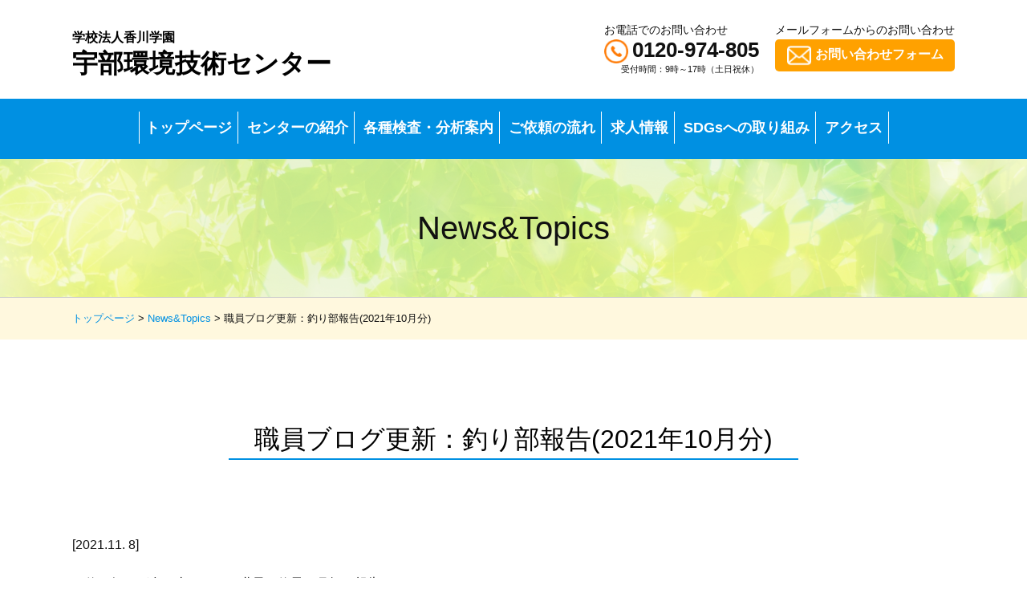

--- FILE ---
content_type: text/html; charset=utf-8
request_url: https://www.ukgc-eco.ac.jp/news/202110.html
body_size: 2834
content:
<!DOCTYPE html>
<html lang="ja" itemscope itemtype="http://schema.org/WebPage">
<head>
<!-- Global site tag (gtag.js) - Google Analytics -->
<script async src="https://www.googletagmanager.com/gtag/js?id=UA-88371928-1"></script>
<script>
  window.dataLayer = window.dataLayer || [];
  function gtag(){dataLayer.push(arguments);}
  gtag('js', new Date());

  gtag('config', 'UA-88371928-1');
</script>
<!-- Google tag (gtag.js) -->
<script async src="https://www.googletagmanager.com/gtag/js?id=G-QBW5HKHZDD"></script>
<script>
  window.dataLayer = window.dataLayer || [];
  function gtag(){dataLayer.push(arguments);}
  gtag('js', new Date());

  gtag('config', 'G-QBW5HKHZDD');
</script>
<meta charset="UTF-8">
<meta name="keywords" COTENT="山口県,宇部市,調査,分析,検査,環境,環境水,海洋,海域,河川,湖沼,ダム湖,水道水,上水道 簡易水道 専用水道,貯水槽水道,飲料水,井戸水,大気,水質,騒音,振動,悪臭,環境汚染物質,温泉分析,温泉成分,水質検査,井戸水検査,水質分析,廃棄物,土壌,肥料,浴槽水,プール水">
<meta name="description" CONTENT="(学)香川学園 宇部環境技術センターは学校法人が運営する全国唯一の環境調査・分析機関です。水道水・飲料水・井戸水の水質検査、大気・騒音・振動・悪臭等の環境調査や水質調査、各種の環境汚染物質の測定・分析等を行っています。">
<link rel="stylesheet" media="all" type="text/css" href="https://www.ukgc-eco.ac.jp/css/style.css" />
<link rel="stylesheet" media="all" type="text/css" href="https://www.ukgc-eco.ac.jp/css/tablet.css" />
<link rel="stylesheet" media="all" type="text/css" href="https://www.ukgc-eco.ac.jp/css/smart.css" />
<link rel="stylesheet" href="https://www.ukgc-eco.ac.jp/css/jquery.bxslider.css">
<script src="https://ajax.googleapis.com/ajax/libs/jquery/3.1.1/jquery.min.js"></script>
<script src="https://www.ukgc-eco.ac.jp/js/jquery.bxslider.js"></script>
<script type="text/javascript" src="https://www.ukgc-eco.ac.jp/js/common.js"></script>
<script type="text/javascript" src="https://www.ukgc-eco.ac.jp/js/top.js"></script>
<script type="text/javascript" src="https://www.ukgc-eco.ac.jp/js/jquery.cookie.js"></script>
<script type="text/javascript" src="https://www.ukgc-eco.ac.jp/js/switch.screen.js"></script>
<meta http-equiv="X-UA-Compatible" content="IE=edge">
<link href="https://use.fontawesome.com/releases/v5.6.1/css/all.css" rel="stylesheet">
<script src="https://www.ukgc-eco.ac.jp/js/jquery.rwdImageMaps.js"></script>

<title>職員ブログ更新：釣り部報告(2021年10月分)|News&Topics|(学)香川学園 宇部環境技術センター</title>
</head>
<body id="subpage">
<header>
<div class="pc-tablet">
<div class="inner">
<div class="header-left">
<h1><a href="https://www.ukgc-eco.ac.jp/"><span class="small_50">学校法人香川学園</span><br />宇部環境技術センター</a></h1>
</div><!--header-left-->
<div class="header-right">
<div class="header-tel">
お電話でのお問い合わせ<br />
<div class="tel-button">0120-974-805</div><!--tel-button-->
<span class="time">受付時間：9時～17時（土日祝休）</span>
</div><!--header-tel-->
<div class="header-mail">
メールフォームからのお問い合わせ<br />
<a href="https://www.ukgc-eco.ac.jp/mail.html"><div class="form-button">お問い合わせフォーム</div><!--form-button--></a>
</div><!--header-mail-->
</div><!--header-right-->
<div class="clear"></div><!--clear-->
</div><!--/inner-->
<nav>
<div class="inner">
<ul>
<li class="navi-single"><a href="https://www.ukgc-eco.ac.jp/">トップページ</a></li>
<li class="navi-single"><a href="https://www.ukgc-eco.ac.jp/about/">センターの紹介</a>
<ul class="navi-second">
<li><a href="https://www.ukgc-eco.ac.jp/about/greeting.html">所長挨拶</a></li>
<li><a href="https://www.ukgc-eco.ac.jp/about/iso.html">ISO9001認証取得機関</a></li>
<li><a href="https://www.ukgc-eco.ac.jp/about/center.html">センター概要</a></li>
<li><a href="https://www.ukgc-eco.ac.jp/about/shokuin-shoukai.html">職員紹介</a></li>
</ul>
</li>
<li class="navi-single"><a href="https://www.ukgc-eco.ac.jp/inspection/">各種検査・分析案内</a>
<ul class="navi-second">
<li><a href="https://www.ukgc-eco.ac.jp/inspection/tapwater.html">水道水・飲料水・井戸水の検査</a></li>
<li><a href="https://www.ukgc-eco.ac.jp/inspection/environment.html">環境水・排水・環境調査</a></li>
<li><a href="https://www.ukgc-eco.ac.jp/inspection/soil.html">廃棄物・土壌・肥料分析</a></li>
<li><a href="https://www.ukgc-eco.ac.jp/inspection/atmosphere.html">大気・騒音・振動測定</a></li>
<li><a href="https://www.ukgc-eco.ac.jp/inspection/hotspring.html">温泉成分・浴槽水・プール水検査</a></li>
<li><a href="https://www.ukgc-eco.ac.jp/inspection/other.html">その他の分析測定</a></li>
</ul>
</li>
<li class="navi-single"><a href="https://www.ukgc-eco.ac.jp/flow.html">ご依頼の流れ</a></li>
<li class="navi-single"><a href="https://www.ukgc-eco.ac.jp/recruit/">求人情報</a></li>
<li class="navi-single"><a href="https://www.ukgc-eco.ac.jp/sdgs.html">SDGsへの取り組み</a></li>
<li class="navi-single"><a href="https://www.ukgc-eco.ac.jp/access.html">アクセス</a></li>
</ul>
</div><!--/inner-->
</nav>
</div><!--/pc-->
<div class="smart">
<nav>
<div class="drawer">
<div class="header-left">
<h1><a href="https://www.ukgc-eco.ac.jp/"><span class="small_50">学校法人香川学園</span><br />宇部環境技術センター</a></h1>
</div><!--header-left-->
<div class="header-right">
<div class="header-tel">
<a href="tel:0836-32-0082"><img src="https://www.ukgc-eco.ac.jp/common/tel.png" alt="お電話でのお問い合わせ"></a>
</div><!--header-tel-->
<div class="header-mail">
<a href="mail.html"><img src="https://www.ukgc-eco.ac.jp/common/mail.png" alt="メールフォームからのお問い合わせ"></a>
</div><!--header-mail-->
<div class="navbar_toggle">
<span class="navbar_toggle_icon"></span>
<span class="navbar_toggle_icon"></span>
<span class="navbar_toggle_icon"></span>
</div><!--/navbar_toggle-->
<div class="clear"></div><!--/clear-->
</div><!--header-right-->
</div><!--drawer-->
<div class="smartmenu">
<ul>
<li class="navi-single"><a href="https://www.ukgc-eco.ac.jp/">トップページ</a></li>
<li class="navi-single"><div class="toggle_icon togglesmart"></div><a href="https://www.ukgc-eco.ac.jp/about/">センターの紹介</a>
<ul class="navi-second">
<li><a href="https://www.ukgc-eco.ac.jp/about/greeting.html">所長挨拶</a></li>
<li><a href="https://www.ukgc-eco.ac.jp/about/iso.html">ISO9001認証取得機関</a></li>
<li><a href="https://www.ukgc-eco.ac.jp/about/center.html">センター概要</a></li>
<li><a href="https://www.ukgc-eco.ac.jp/about/shokuin-shoukai.html">職員紹介</a></li>
</ul>
</li>
<li class="navi-single togglesmart"><div class="toggle_icon togglesmart"></div><a href="https://www.ukgc-eco.ac.jp/inspection/">各種検査・分析案内</a>
<ul class="navi-second">
<li><a href="https://www.ukgc-eco.ac.jp/inspection/tapwater.html">水道水・飲料水・井戸水の検査</a></li>
<li><a href="https://www.ukgc-eco.ac.jp/inspection/environment.html">環境水・排水・環境調査</a></li>
<li><a href="https://www.ukgc-eco.ac.jp/inspection/soil.html">廃棄物・土壌・肥料分析</a></li>
<li><a href="https://www.ukgc-eco.ac.jp/inspection/atmosphere.html">大気・騒音・振動測定</a></li>
<li><a href="https://www.ukgc-eco.ac.jp/inspection/hotspring.html">温泉成分・浴槽水・プール水検査</a></li>
<li><a href="https://www.ukgc-eco.ac.jp/inspection/other.html">その他の分析測定</a></li>
</ul>
</li>
<li class="navi-single"><a href="https://www.ukgc-eco.ac.jp/flow.html">ご依頼の流れ</a></li>
<li class="navi-single"><a href="https://www.ukgc-eco.ac.jp/recruit/">求人情報</a></li>
<li class="navi-single"><a href="https://www.ukgc-eco.ac.jp/sdgs.html">SDGsへの取り組み</a></li>
<li class="navi-single"><a href="https://www.ukgc-eco.ac.jp/access.html">アクセス</a></li>
</ul>
</div><!--/smartmenu-->
</nav>
</div><!--smart-->
</header>

<div class="h2_bg">
<div class="h2">
<h2>News&Topics</h2>

<div id="pankuzu">
<div class="inner pc-tablet">
<a href="https://www.ukgc-eco.ac.jp/">トップページ</a> > <a href="https://www.ukgc-eco.ac.jp/news/">News&Topics</a> > 職員ブログ更新：釣り部報告(2021年10月分)
</div><!--inner pc-tablet-->
<div class="smart">
<a href="https://www.ukgc-eco.ac.jp/">トップページ</a> > <a href="https://www.ukgc-eco.ac.jp/news/">News&Topics</a> > 職員ブログ更新：釣り部報告(2021年10月分)
</div><!--smart-->
</div><!--pankuzu-->

</div><!--h2_bg-->
</div><!--h2-->
<main>
<div class="inner">
<h3 class="contents">職員ブログ更新：釣り部報告(2021年10月分)</h3>
<p>[2021.11. 8]</p>
<p>　釣り好きが多い当センター職員の釣果を月毎に報告します。</p>
<p>　今回は2021年10月分です。</p>
<p><a href="https://www.ukgc-eco.ac.jp/blog/ukgc02/202110.html" title="釣り部報告(2021年10月分)">【釣り部報告(2021年10月分)】</a></p>

<div class="clear"></div><!--clear-->
</div><!--/inner-->
</main>
<footer>
<div class="inner">
<div id="switchbtn" class="smart">
<ul>
<li><a id="btnPC" href="#">パソコン</a></li>
<li><a id="btnSP" href="#">スマートフォン</a></li>
</ul>
<div class="clear"></div><!--/clear-->
</div><!--/switchbtn-->
<p class="left"><strong>学校法人香川学園 <span class="big_150">宇部環境技術センター</span></strong><br />
〒755-8551 山口県宇部市文京町4番23号<br />
TEL：0836-32-0082　FAX：0836-21-0083</p>
<div class="right">
<ul>
<li><a href="https://www.ukgc-eco.ac.jp/sitemap.html">サイトマップ</a></li>
<li><a href="https://www.ukgc-eco.ac.jp/mail.html">お問い合わせ</a></li>
<li><a href="https://www.ukgc-eco.ac.jp/link.html">リンク</a></li>
<li><a href="https://www.ukgc-eco.ac.jp/privacy.html">個人情報保護方針</a></li>
</ul>
<div class="clear"></div><!--/clear-->
<p class="copyright">Copyright(c) 宇部環境技術センター All rights reserved.</p>
</div><!--/right-->
<div class="clear"></div><!--/clear-->
</div><!--/inner-->
</footer>
<p id="page-top"><a href="header">▲</a></p>

</body>
</html>


--- FILE ---
content_type: text/css
request_url: https://www.ukgc-eco.ac.jp/css/style.css
body_size: 5396
content:
@charset "utf-8";
@media print, screen and (min-width: 1024px){

.tablet,
.smart,
.smart-tablet {
	display:none;
}

/*------------------------------------------
html,body
------------------------------------------*/
html,body{
  margin:0;
  padding:0;
  width: 100%;

}
html {
	display: table;
}

body {
	height: 100%;
	color: #111;
	font-family:  Meiryo, 'メイリオ', 'Lucida Grande', Verdana, 'Hiragino Kaku Gothic Pro','ヒラギノ角ゴ Pro W3', 'ＭＳ Ｐゴシック', sans-serif;
	line-height: 2em;
	background:#fff;
	-webkit-text-size-adjust: 100%;
	-webkit-print-color-adjust: exact;/*印刷対応*/
}

a {
    margin:0;
    padding:0;
    font-size:100%;
    vertical-align:baseline;
    background:transparent;
    color: #0087D5
}

a:hover {
    color: #0087D5;
    text-decoration:none;
}

a:hover img
{
	opacity:0.7;
	filter:alpha(opacity=70);
	-ms-filter: "alpha( opacity=70 )";
	background:none!important;
}

#subpage main {
	padding:50px 0 200px 0;
}

/*------------------------------------------
header
------------------------------------------*/
header {
	width:100%;
	line-height:1.5em;
}

header .header-left{
	float:left;
	margin:25px 0;
}

header .header-right{
	float:right;
	margin:25px 0;
}

header .header-tel,
header .header-mail {
	float:left;
	font-size:90%;
}

header .header-mail {
	margin-left:20px;
}

header .time {
	font-size:75%;
	float: right;
	margin:0 0 0 20px;
	padding:0;	
}

header ul {
	margin: 0;
	padding: 0;
}

header li {
	margin: 0;
	padding: 0;
	display: inline-block;
}

header a{
	text-decoration:none;
}

header a:hover{
	text-decoration:none;
}

header .header-left h1 a {
	color:#000;
}

nav {
	background:#0090E2;
	position: relative;
	width:100%;
	height:75px;
    z-index: 200;
}

nav ul {
    list-style:none;
    line-height:2.5em;
    color:#fff;
    font-weight: bold;
    text-align:center;
    padding-top: 16px;
}

nav ul li.navi-single {
	margin:0;
	padding:0 7px;
	font-size:110%;
	position:relative;
	border-left: 1px solid #fff;
	border-right: 1px solid #fff;
}

nav ul li.navi-single+ li.navi-single {
	border-left: 0;
	border-right: 1px solid #fff;
}

li.navi-single ul.navi-second{
	position:absolute;
	top:75px;
	width:150%;
	background:rgba(0,144,266,0.8);
	-webkit-transition: all .2s ease;
    transition: all .2s ease;
    font-size: 85%;
    font-weight: normal;
    text-align: left;
    visibility: hidden;
    opacity: 0;
    margin: -16px 0 0 -15px;
    padding: 0;
}

li.navi-single:hover ul.navi-second{
	top:75px;
	visibility: visible;
    opacity: 1;
}

li.navi-single ul.navi-second li {
	border-bottom:1px solid #fff;
	padding: 15px;
    display: block;
    line-height: 1.5em;
}

nav ul li a{
	color:#fff;
	text-decoration:none;
	position: relative;
	display: inline-block;
}

nav ul li a:hover{
	text-decoration:none;
	color:#B8E5FF;
}

h1{
    line-height: 1em;
    margin:0;
}

.tel-button {
    font-weight: bold;
	font-size: 180%;
    margin: 0 0 -5px 0;
}

/*.tel-button:before {
	content:url(../common/tel.png);
	vertical-align: middle;
	margin-right:5px;
}*/

.tel-button:before {
	content:"";
    display: inline-block;
    width: 30px;
    height: 30px;
    background-image: url(../common/tel.png);
    background-size: contain;
	vertical-align: middle;
	margin-right:5px;
}

.form-button {
	background: #FFA100;
    border-radius: 5px;
    padding: 5px;
    color: #fff;
    font-weight: bold;
    text-align: center;
	font-size: 110%;
}

/*.form-button:before {
	content:url(../common/mail.png);
	vertical-align: middle;
	margin-right:10px;
}*/

.form-button:before {
	content: "";
    display: inline-block;
    width: 30px;
    height: 30px;
    background-image: url(../common/mail.png);
    background-size: contain;
    vertical-align: middle;
    margin-right: 5px;
}


/*------------------------------------------
#固定ヘッダー
------------------------------------------*/
.fixed {
  position: fixed;
  width: 100%;
  top: 0;
  z-index: 1000;
}

/*------------------------------------------
トップページ見出し
------------------------------------------*/
#toppage h2.discription {
	font-size: 200%;
	padding:60px 0;
	text-align:center;
	color:#0090E2;
	background:none;
	letter-spacing: 0;
	margin: 0;
}

#toppage h2.news {
	font-size: 130%;
	margin: 0;
	background:url(../images/newstopics.png) no-repeat;
    height: 49px;
    padding:15px 0 0 80px;
    font-weight: normal;
}

/*------------------------------------------
トップページバナー、News&Topics
------------------------------------------*/
.bannerbox1 {
    border: 5px #ffde41 solid;
    background: #fff8d7;
    padding:10px;
    width: 80%;
    margin: 15px auto;
    line-height: 1.8em;
}

.bannerbox1 img{
    float:left;
    margin-right: 20px;
}

.bannerbox3 {
	float:right;
	width:33%;
}

.bannerbox2 ul,
.bannerbox3 ul {
	list-style:none;
	margin: 0;
    padding: 0;
}

.bannerbox2 ul li.banner {
	position: relative;
	display: inline-block;
	margin: 7px;
	width: 30%;
	text-align: left;
}

.bannerbox3 ul li.banner {
	text-align: left;
}

li.banner {
	border:5px #CCC solid;
	background:#fff;
	margin:0 0 15px 0;
	padding:0;
}

li.banner img {
	vertical-align:middle;
    height: auto;
    width: 100%;
}

.bannerbox3 ul li.banner img.logomark {
	width: 100%;
}

.bannerbox3 .banner-text {
	margin-left: -10px;
}

.bannerbox2 .banner-text,
.bannerbox3 .banner-text {
    font-weight:bold;
    font-size: 110%;
}

li.banner a {
	color:#000;
	text-decoration:none;
}

li.banner a:hover {
	color:#777;
}

.newstopics {
	float:left;
	width:60%;
	background:#fff;
    padding: 20px 20px 40px 20px;
}

.newstopics2 {
	width:100%;
    padding: 60px 0;
}

.newstopics dl,
.newstopics2 dl{
	margin: 0;	
}
.newstopics2 dl{
	border-top: 1px #707070 dashed;
}

.newstopics dt,
.newstopics2 dt{
    width: 7em;
    height: 1%;
    display: inline;
    padding: 15px 0 15px 20px;
    position: absolute;
    float: left;
    clear: left;
}

.newstopics dd,
.newstopics2 dd{
    padding: 15px 20px 15px 10em;
    margin:0;
    height: 1%;
    border-bottom: 1px #707070 dashed;
}

.newstopics-more {
	text-align:right;
}

.newstopics-more:before {
	content:url(../common/more_blue.png);
	display: inline-block;
	margin-right:5px;
	vertical-align: middle;
}

/*------------------------------------------
共通
------------------------------------------*/
/*--見出し--*/
h2,h3,h4 {
	font-weight:bold;
}

#subpage h2 {
    font-size: 250%;
    padding: 70px 0;
    text-align: center;
    margin: 0;
    font-weight: normal;
    border-bottom: 1px solid #ccc;
}

#subpage h3.contents {
    font-size: 200%;
    padding: 10px 1em 0 1em;
    text-align: center;
    color: #000;
    font-weight: normal;
    display: table;
    border-bottom: 2px solid #0090E2;
    margin: 40px auto 90px auto;
    line-height:1.5em;
}

#subpage h4,
#subpage h5,
#subpage h6 {
	color:#0090E2;
    font-weight: normal;
}

#subpage h4 {
	font-size: 200%;
	padding:0.6em;
	background:#e0edff;
	position:relative;
}

#subpage h4:after {
	position:absolute;
	content:" ";
	top:100%;
	left:30px;
	border:15px solid transparent;
	border-top:15px solid #e0edff;
	width:0;
	height:0;
}

#subpage h5 {
    font-size: 150%;
    padding: 0.4em 0.5em;
    background: #f4f4f4;
    border-left: 5px solid #0090E2;
    border-bottom: 2px solid #d7d7d7;
}

#subpage h6 {
	font-size: 120%;
    padding: 0.2em 0.5em;
    background: #f4f4f4;
    border-bottom: 2px solid #d7d7d7;
}

#subpage .h2_bg {
	background:url(../common/subpage_h2bg.jpg) no-repeat;
	background-size:cover;
}

#subpage .h2 {
	background-color: rgba(255,255,255,0.5);
}

/*--中央寄せ--*/
.inner {
	margin: 0 auto;
	padding: 0 20px;
	/*max-width: 1200px;*/
	max-width: 1100px;
}

/*--パンくず--*/
#pankuzu{
	font-size: 80%;
    background: #FFF8DE;
    padding: 10px 0;
}

#pankuzu a{
	color:#0090E2;
	text-decoration:none;
}

#pankuzu a:hover{
	text-decoration:underline;
}

#subpage .discription {
	font-size: 200%;
	padding:40px 0 60px 0;
	text-align:center;
	color:#0090E2;
	background:none;
	letter-spacing: 0;
	margin: 0;
	line-height:1.5em;
}

/*--通常リスト--*/
main ul{
	margin: 1em 0 1.5em 3em;
    padding: 0;
}

main li{
	padding: 0;
    margin: 0;
}


/*--下層ページリスト--*/
#contentsheader {
	margin: 0;
	background: #eee;
}

#contentsheader ul {
    list-style-type: none;
    padding: 0;
    margin: 0;
    font-size: 90%;
    text-align: center;
    width: 100%;
    background: #eee;
}

#contentsheader ul li {
    background: #eee;
    text-align: center;
    padding: 15px 0;
    float: left;
    width: 25%;
    border: 1px solid #ccc;
    box-sizing: border-box;
}

#contentsheader ul li a {
	color:#000;
	text-decoration:none;
}

#contentsheader ul li a:hover {
	text-decoration:underline;
}

/*--テーブル--*/
#subpage table {
	border-collapse: collapse;
	/*width:100%;*/
}

#subpage caption {
	text-align:right;
}

#subpage th,
#subpage td {
	padding:5px;
	border: solid 1px #ccc;
}

#subpage th {
	background:#eee;
	font-weight: normal;
}

#subpage table#shikaku td {
	white-space: nowrap;
}

th.w20 {
	width:20%;
}

/*--枠--*/
.waku {
	background:#eee;
	border:2px solid #ccc;
	padding: 0 2em;
	margin-bottom:1.5em;
}

img.imgwaku {
	border:1px solid #ccc;
}

/*------------------------------------------
footer
------------------------------------------*/
footer {
	padding: 35px 0;
	background:#0090E2;
    width:100%;
    color:#fff;
    font-size:90%;
}

footer ul li {
	display:inline;
	margin:0 0.5em;
}

footer p{
	margin:0;
	padding:0;
}

footer p.copyright {
	text-align: right;
}

footer a {
	color:#fff;
	text-decoration:none;
}

footer a:hover {
	color:#fff;
	text-decoration:underline;
}

/*------------------------------------------
right,left
------------------------------------------*/
.right {
	float: right;
	margin:0 0 20px 20px;
	padding:0;
}

.left {
	float: left;
	margin:0 20px 20px 0 ;
	padding:0;
}

/*------------------------------------------
clear
------------------------------------------*/
.clear {
	clear: both;
}

/*------------------------------------------
page-top 設定
 ------------------------------------------*/
#page-top {
    position: fixed;
    bottom: 90px;
    right: 20px;
    line-height:1.5em;
}
#page-top a {
    background: rgba(173, 173, 173, 0.9);
    text-decoration: none;
    color: #fff;
    padding: 15px;
    text-align: center;
    display: block;
    border-radius: 30px;
    font-size: 150%;
}
#page-top a:hover {
    text-decoration: none;
    background: rgba(204, 204, 204, 0.9);
}

/*------------------------------------------
トップページスライダー
 ------------------------------------------*/
#slidetext{
	font-size:250%;
	position: absolute;
	top: 50%;
	left: 50%;
	transform: translate(-50%, -50%);
	-webkit-transform: translate(-50%, -50%);
	-ms-transform: translate(-50%, -50%);
	text-align:center;
	margin: auto;
	z-index:100;
	line-height: 1em;
	color:#fff;
	/*text-shadow:0px 0px 5px #2ea600;*/
    width: 80%;
    text-shadow:
       2px  2px 5px #2ea600,
      -2px  2px 5px #2ea600,
       2px -2px 5px #2ea600,
      -2px -2px 5px #2ea600,
       2px  0px 5px #2ea600,
       0px  2px 5px #2ea600,
      -2px  0px 5px #2ea600,
       0px -2px 5px #2ea600; 
}

#slidetext .font1{
	font-family: "游明朝", YuMincho, "Hiragino Mincho ProN W3", "ヒラギノ明朝 ProN W3", "Hiragino Mincho ProN", "HG明朝E", "ＭＳ Ｐ明朝", "ＭＳ 明朝", serif;
    font-size: 70%;
}

#slide-bk{
	width:100%;
	position: relative; 
}


.slider img{
	width:100% !important;
	height:500px !important;
	object-fit: cover !important;
}

.bx-wrapper {
    background-color: transparent !important;
    margin: 0px auto 0px !important;
    border: none !important;
    box-shadow: none !important;
}

/*------------------------------------------
横幅100％
 ------------------------------------------*/
.bg100,
.bg100_2 {
	width:100%;
	padding:60px 0;
}

.bg100 {
	background:#FFF8DE;
}

.bg100_2 {
	background:#edf6ff;
}


/*------------------------------------------
ピックアップ（トップページ）
 ------------------------------------------*/
.pickup_bg{
	padding:80px 0;
}

#toppage h3.pickup {
    background: none;
    color: #000;
    font-weight: bold;
    margin: 0 0 5px 0;
    color: #0090E2;
    padding:0;
    text-align: center;
    font-size: 130%;
    width: 100%;
}

.pickup_bg img{
    -moz-transition: -moz-transform 0.5s linear;
    -webkit-transition: -webkit-transform 0.5s linear;
    -o-transition: -o-transform 0.5s linear;
    -ms-transition: -ms-transform 0.5s linear;
    transition: transform 0.5s linear;
    width:100%
}

.pickup_bg img:hover{
    -webkit-transform: scale(1.1);
    -moz-transform: scale(1.1);
    -o-transform: scale(1.1);
    -ms-transform: scale(1.1);
    transform: scale(1.1);
}

.pickup_bg .pickup{
    margin: 20px 14px;
    width: 30%;
    display: inline-block;
    vertical-align: top;
}

.pickup_bg .pickup a{
	color:#000000;
	text-decoration:none;
}

.pickup_bg .pickup .pickupimg{
	width:100%;
	height:177px;
	position: relative;
	overflow: hidden;
	margin-bottom:15px;
}

.pickup_bg .pickup .pickupimg p {
    position: absolute;
    bottom: -10px;
    right: 5px;
    background: #000000a6;
    padding: 0 5px;
    color: #fff;
    font-size: 80%;
}

.pickup_bg .pickup .categorytext {
    font-size: 90%;
    line-height: 1.5em;
}

/*------------------------------------------
カテゴリトップページ
------------------------------------------*/
.contents h3.categorytop {
    background: none;
    color: #0090E2;
    margin: 15px 0 10px 0;
    padding:0;
    text-align:left;
    font-size: 120%;
}


.categorytop_bg img{
    -moz-transition: -moz-transform 0.5s linear;
    -webkit-transition: -webkit-transform 0.5s linear;
    -o-transition: -o-transform 0.5s linear;
    -ms-transition: -ms-transform 0.5s linear;
    transition: transform 0.5s linear;
    width:100%;
}

.categorytop_bg img:hover{
    -webkit-transform: scale(1.1);
    -moz-transform: scale(1.1);
    -o-transform: scale(1.1);
    -ms-transform: scale(1.1);
    transform: scale(1.1);
}

.categorytop_bg .contents{
    margin: 20px 14px;
    width: 30%;
    display: inline-block;
    vertical-align: top;
}

.categorytop_bg .contents a{
	color:#000000;
	text-decoration:none;
}

.categorytop_bg .contents .contentsimg{
	width: 100%;
    height: 190px;
    position: relative;
    overflow: hidden;
    margin-bottom: 15px;
}

.categorytop_bg .contents .contentsimg p {
    position: absolute;
    bottom: -10px;
    right:5px;
    background: #000000a6;
    padding: 0 5px;
    color: #fff;
    font-size: 80%;
}

.categorytop_bg .contents .categorytext {
    font-size: 90%;
    line-height: 1.5em;
}

/*------------------------------------------
SDGsへの取り組み
------------------------------------------*/
.sdgs_bg {
	width:100%;
	overflow:hidden;
	zoom:1;
}

.sdgs_img {
	float:left;
	margin:0 20px 20px 0;
}

.sdgs_txt {
	overflow:hidden;
	zoom:1;
}

/*------------------------------------------
初めての方へ
------------------------------------------*/
#beginners_bg {
	width: 100%;
    margin: 50px auto;
    text-align: center;
}

#beginners-btn1,
#beginners-btn2,
#beginners-btn3 {
	display: inline-block;
    width: 30%;
    margin: 0 5px;
    line-height: 2em;
    padding: 10px 5px;
}

#beginners-btn1 {
	background:#ffe6e6;
}

#beginners-btn2 {
	background:#d9eeff;
}

#beginners-btn3 {
	background:#d5ffc5;
}

#beginners-btn1 a,
#beginners-btn2 a,
#beginners-btn3 a {
	color:#000;
	text-decoration:none;
	font-weight:bold;
}

#beginners-btn1 a:hover,
#beginners-btn2 a:hover,
#beginners-btn3 a:hover {
	color:#777;
}

/*------------------------------------------
各種検査・分析案内
 ------------------------------------------*/
.mokuji {
	width:600px;
	margin:0 auto;
    border:2px solid #ffc440;
    background: #FFF8DE;
}

.mokuji p{
	margin-left:3em;
}

.mokuji ul {
	list-style:none;
}

.mokuji ul li a:before {
    content: url(../common/more_orange.png);
    display: inline-block;
    margin-right: 5px;
    vertical-align: middle;
}

/*------------------------------------------
水道水質検査項目と解説
 ------------------------------------------*/
#subpage table.item th,
#subpage table.item td{
    padding: 5px;
    line-height: 1.5em;
}

.indent1
{
	padding-left:3.5em;
	text-indent:-3.5em;
}

.indent2
{
	padding-left:3.5em;
	text-indent:-4em;
}

/*------------------------------------------
ページ内リンク位置調整
 ------------------------------------------*/
/* 水道水質検査項目と解説 */
a.anchor{
    padding-top: 95px;
    margin-top: -95px;
}

/*------------------------------------------
記事内フォーム等ボタン
 ------------------------------------------*/
.button {
    text-align: right;
    margin-top: 30px;
}

ul.button_icon li {
    border-radius: 5px;
    padding: 3px 15px;
    color: #fff;
    font-weight: bold;
    text-align: center;
    margin: 5px;
    background: #f4f4f4;
    display: inline-block;
    border: 1px solid #0087D5;
}

ul.button_icon li a {
    color: #0087D5;
    font-weight: normal;
    text-decoration: none;
}

ul.button_icon li a:hover {
	text-decoration:underline;
}

ul.button_icon li a:before {
    content: url(../common/more_blue.png);
    display: inline-block;
    margin-right: 5px;
    vertical-align: middle;
}

/*------------------------------------------
フェードインエフェクト
 ------------------------------------------*/
/* 画面外にいる状態 */
.fadein {
    opacity : 0.1;
    transform : translate(0, 50px);
    transition : all 500ms;
    }

/* 画面内に入った状態 */
.fadein.scrollin {
    opacity : 1;
    transform : translate(0, 0);
    }

/*------------------------------------------
文字設定
 ------------------------------------------*/
.small_50 {
	font-size:50%;
}

.small_75 {
	font-size:75%;
}

.small_80 {
	font-size:80%;
}

.small_90 {
	font-size:90%;
}

.big_120 {
	font-size:120%;
}

.big_150 {
	font-size:150%;
}

.red {
	color:#ff0000;
}

.blue {
	color:#0090E2;
}

/*------------------------------------------
改行ゼロ
 ------------------------------------------*/
.lineheight0 {
	line-height:0em;
    text-align: center;
}

/*------------------------------------------
サイトマップ
 ------------------------------------------*/
.sitemap_left {
	width:50%;
	float:left;
}

.sitemap_right {
	width:50%;
	float:right;
}



}/*media*/


--- FILE ---
content_type: text/css
request_url: https://www.ukgc-eco.ac.jp/css/tablet.css
body_size: 5183
content:
@charset "utf-8";
@media screen and (min-width: 768px)  and (max-width: 1023px){

.smart,
.pc {
	display:none;
}


img {
max-width: 100%;
height: auto;
width /***/:auto;
}

/*------------------------------------------
html,body
------------------------------------------*/
html,body{
  margin:0;
  padding:0;
  width: 100%;

}
html {
	display: table;
}

body {
	height: 100%;
	color: #111;
	font-family:  Meiryo, 'メイリオ', 'Lucida Grande', Verdana, 'Hiragino Kaku Gothic Pro','ヒラギノ角ゴ Pro W3', 'ＭＳ Ｐゴシック', sans-serif;
	line-height: 2em;
	background:#fff;
	-webkit-text-size-adjust: 100%;
	-webkit-print-color-adjust: exact;/*印刷対応*/
}

a {
    margin:0;
    padding:0;
    font-size:100%;
    vertical-align:baseline;
    background:transparent;
    color: #0087D5
}

a:hover {
    color: #0087D5;
    text-decoration:none;
}

a:hover img
{
	opacity:0.7;
	filter:alpha(opacity=70);
	-ms-filter: "alpha( opacity=70 )";
	background:none!important;
}

#subpage main {
	padding:30px 0 200px 0;
}


/*------------------------------------------
header
------------------------------------------*/
header {
	width:100%;
	line-height:1.5em;
}

header .header-left{
	float:left;
    margin: 10px 0;
    font-size: 75%;
}

header .header-right{
	float:right;
	margin: 10px 0;
    font-size: 75%;
}

header .header-tel,
header .header-mail {
	float:left;
	font-size:90%;
}

header .header-mail {
	margin-left:20px;
}

header .time {
	font-size:75%;
	float: right;
	margin:0 0 0 20px;
	padding:0;	
}

header ul {
	margin: 0;
	padding: 0;
}

header li {
	margin: 0;
	padding: 0;
	display: inline-block;
}

header a{
	text-decoration:none;
}

header a:hover{
	text-decoration:none;
}

header .header-left h1 a {
	color:#000;
}

nav {
	background:#0090E2;
	position: relative;
	width:100%;
	height:51px;
    z-index: 200;
}

nav ul {
    list-style:none;
    line-height:2em;
    color:#fff;
    text-align:center;
    padding-top: 7px;
}

nav ul li.navi-single {
	margin:0;
	padding:0 7px;
	position:relative;
	font-size: 80%;
	border-left: 1px solid #fff;
	border-right: 1px solid #fff;
}

nav ul li.navi-single+ li.navi-single {
	border-left: 0;
	border-right: 1px solid #fff;
}

li.navi-single ul.navi-second{
	position:absolute;
	top:50px;
	width:150%;
	background:rgba(0,144,266,0.8);
	-webkit-transition: all .2s ease;
    transition: all .2s ease;
    font-size: 85%;
    font-weight: normal;
    text-align: left;
    visibility: hidden;
    opacity: 0;
    margin: -7px 0 0 -16px;
    padding: 0;
}

li.navi-single:hover ul.navi-second{
	top:50px;
	visibility: visible;
    opacity: 1;
}

li.navi-single ul.navi-second li {
	border-bottom:1px solid #fff;
	padding: 10px;
    display: block;
    line-height: 1.5em;
}

nav ul li a{
	color:#fff;
	text-decoration:none;
	position: relative;
	display: inline-block;
}

nav ul li a:hover{
	text-decoration:none;
	color:#B8E5FF;
}

h1{
    line-height: 1em;
    margin:0;
}

.tel-button {
    font-weight: bold;
	font-size: 180%;
    margin: 0 0 -5px 0;
}

.tel-button:before {
	content:"";
    display: inline-block;
    width: 30px;
    height: 30px;
    background-image: url(../common/tel.png);
    background-size: contain;
	vertical-align: middle;
	margin-right:5px;
}

.form-button {
	background: #FFA100;
    border-radius: 5px;
    padding: 5px;
    color: #fff;
    font-weight: bold;
    text-align: center;
	font-size: 110%;
}

.form-button:before {
	content: "";
    display: inline-block;
    width: 30px;
    height: 30px;
    background-image: url(../common/mail.png);
    background-size: contain;
    vertical-align: middle;
    margin-right: 5px;
}


/*------------------------------------------
#固定ヘッダー
------------------------------------------*/
.fixed {
  position: fixed;
  width: 100%;
  top: 0;
  z-index: 1000;
}

/*------------------------------------------
トップページ見出し
------------------------------------------*/
#toppage h2.discription {
	font-size: 140%;
    padding: 40px 0;
    text-align: center;
    color: #0090E2;
    background: none;
    letter-spacing: 0;
    margin: 0;
    line-height: 1.5em;
}

#toppage h2.news {
	font-size: 130%;
	margin: 0;
	background:url(../images/newstopics.png) no-repeat;
    height: 49px;
    padding:15px 0 0 80px;
    font-weight: normal;
}

/*------------------------------------------
トップページバナー、News&Topics
------------------------------------------*/
.bannerbox1 {
    border: 5px #ffde41 solid;
    background: #fff8d7;
    padding:10px;
    width: 80%;
    margin: 15px auto;
    line-height: 1.8em;
}

.bannerbox1 img{
    float:left;
    margin-right: 20px;
}

.bannerbox2,
.bannerbox3 {
	width:100%;
}

.bannerbox3 {
	padding-bottom:60px;
}

.bannerbox2 ul,
.bannerbox3 ul {
	list-style:none;
	margin: 0;
    padding: 0;
}

.bannerbox2 ul li.banner,
.bannerbox3 ul li.banner {
	position: relative;
	display: inline-block;
	margin: 7px;
}

li.banner {
	width:46%;
	height:60px;
	border:5px #CCC solid;
	background:#fff;
	margin:0 0 15px 0;
	padding:0;
}

li.banner img {
	vertical-align:middle;
}

.bannerbox1 .banner-text {
	/*margin-left: 40px;*/
}

.bannerbox2 .banner-text {
    font-weight:bold;
}

li.banner a {
	color:#000;
	text-decoration:none;
}

li.banner a:hover {
	color:#777;
}

.newstopics {
	background:#fff;
    padding: 20px 20px 40px 20px;
}

.newstopics dl {
	margin: 0;	
}

.newstopics dt {
    width: 7em;
    height: 1%;
    display: inline;
    padding: 15px 0 15px 20px;
    position: absolute;
    float: left;
    clear: left;
}

.newstopics dd {
    padding: 15px 20px 15px 10em;
    margin:0;
    height: 1%;
    border-bottom: 1px #707070 dashed;
}

.newstopics-more {
	text-align:right;
}

.newstopics-more:before {
	content:url(../common/more_blue.png);
	display: inline-block;
	margin-right:5px;
	vertical-align: middle;
}

/*------------------------------------------
共通
------------------------------------------*/
/*--見出し--*/
h2,h3,h4 {
	font-weight:bold;
}

#subpage h2 {
    font-size: 250%;
    padding: 70px 0;
    text-align: center;
    margin: 0;
    font-weight: normal;
    border-bottom: 1px solid #ccc;
}

#subpage h3.contents {
    font-size: 200%;
    padding: 10px 1em 0 1em;
    text-align: center;
    color: #000;
    font-weight: normal;
    display: table;
    border-bottom: 2px solid #0090E2;
    margin: 0 auto 30px auto;
    line-height:1.5em;
}

#subpage h4,
#subpage h5,
#subpage h6 {
	color:#0090E2;
    font-weight: normal;
}

#subpage h4 {
	font-size: 200%;
	padding:0.6em;
	background:#e0edff;
	position:relative;
}

#subpage h4:after {
	position:absolute;
	content:" ";
	top:100%;
	left:30px;
	border:15px solid transparent;
	border-top:15px solid #e0edff;
	width:0;
	height:0;
}

#subpage h5 {
    font-size: 150%;
    padding: 0.4em 0.5em;
    background: #f4f4f4;
    border-left: 5px solid #0090E2;
    border-bottom: 2px solid #d7d7d7;
}

#subpage h6 {
	font-size: 120%;
    padding: 0.2em 0.5em;
    background: #f4f4f4;
    border-bottom: 2px solid #d7d7d7;
}

#subpage .h2_bg {
	background:url(../common/subpage_h2bg.jpg) no-repeat;
	background-size:cover;
}

#subpage .h2 {
	background-color: rgba(255,255,255,0.5);
}

/*--中央寄せ--*/
.inner {
	margin: 0 auto;
	padding: 0;
	width: 95%;
}

/*--パンくず--*/
#pankuzu{
	font-size: 80%;
    background: #FFF8DE;
    padding: 10px 0;
}

#pankuzu a{
	color:#0090E2;
	text-decoration:none;
}

#pankuzu a:hover{
	text-decoration:underline;
}

/*--ページ説明--*/
#subpage .discription {
	font-size: 150%;
	padding:20px 0 30px 0;
	text-align:center;
	color:#0090E2;
	background:none;
	letter-spacing: 0;
	margin: 0;
	line-height:1.5em;
}

/*--通常リスト--*/
main ul{
	margin: 1em 0 1.5em 3em;
    padding: 0;
}

main li{
	padding: 0;
    margin: 0;
}


/*--下層ページリスト--*/
#contentsheader {
	margin: 0;
	background: #eee;
}

#contentsheader ul {
    list-style-type: none;
    padding: 0;
    margin: 0;
    font-size: 90%;
    text-align: center;
    width: 100%;
    background: #eee;
}

#contentsheader ul li {
    background: #eee;
    text-align: center;
    padding: 10px 0;
    float: left;
    width: 33.3%;
    border: 1px solid #ccc;
    box-sizing: border-box;
}

#contentsheader ul li a {
	color:#000;
	text-decoration:none;
}

#contentsheader ul li a:hover {
	text-decoration:underline;
}

/*--テーブル--*/
#subpage table {
	border-collapse: collapse;
	/*width:100%;*/
}

#subpage caption {
	text-align:right;
}

#subpage th,
#subpage td {
	padding:5px;
	border: solid 1px #ccc;
}

#subpage th {
	background:#eee;
	font-weight: normal;
}

#subpage table#shikaku td {

}

th.w20 {
	width:20%;
}

/*--枠--*/
.waku {
	background:#eee;
	border:2px solid #ccc;
	padding: 0 2em;
	margin-bottom:1.5em;
}

img.imgwaku {
	border:1px solid #ccc;
}



/*------------------------------------------
footer
------------------------------------------*/
footer {
	padding: 35px 0;
	background:#0090E2;
    width:100%;
    color:#fff;
    font-size:80%;
}

footer ul li {
	display:inline;
	margin:0 0.2em;
}

footer p{
	margin:0;
	padding:0;
}

footer p.copyright {
	text-align: right;
}

footer a {
	color:#fff;
	text-decoration:none;
}

footer a:hover {
	color:#fff;
	text-decoration:underline;
}

/*------------------------------------------
right,left
------------------------------------------*/
.right {
	float: right;
	margin:0 0 20px 20px;
	padding:0;
}

.left {
	float: left;
	margin:0 20px 20px 0 ;
	padding:0;
}

/*------------------------------------------
clear
------------------------------------------*/
.clear {
	clear: both;
}

/*------------------------------------------
page-top 設定
 ------------------------------------------*/
#page-top {
    position: fixed;
    bottom: 90px;
    right: 20px;
    line-height:1.5em;
}
#page-top a {
    background: rgba(173, 173, 173, 0.9);
    text-decoration: none;
    color: #fff;
    padding: 15px;
    text-align: center;
    display: block;
    border-radius: 30px;
    font-size: 150%;
}
#page-top a:hover {
    text-decoration: none;
    background: rgba(204, 204, 204, 0.9);
}

/*------------------------------------------
トップページスライダー
 ------------------------------------------*/
#slidetext{
	font-size:200%;
	position: absolute;
	top: 50%;
	left: 50%;
	transform: translate(-50%, -50%);
	-webkit-transform: translate(-50%, -50%);
	-ms-transform: translate(-50%, -50%);
	text-align:center;
	margin: auto;
	z-index:100;
	line-height: 1em;
	color:#fff;
	/*text-shadow:0px 0px 5px #2ea600;*/
    width: 80%;
    text-shadow:
       2px  2px 5px #2ea600,
      -2px  2px 5px #2ea600,
       2px -2px 5px #2ea600,
      -2px -2px 5px #2ea600,
       2px  0px 5px #2ea600,
       0px  2px 5px #2ea600,
      -2px  0px 5px #2ea600,
       0px -2px 5px #2ea600; 
}

#slidetext .font1{
	font-family: "游明朝", YuMincho, "Hiragino Mincho ProN W3", "ヒラギノ明朝 ProN W3", "Hiragino Mincho ProN", "HG明朝E", "ＭＳ Ｐ明朝", "ＭＳ 明朝", serif;
    font-size: 70%;
}

#slide-bk{
	width:100%;
	position: relative; 
}


.slider img{
	width:100% !important;
	height:auto !important;
	object-fit: cover !important;
}

.bx-wrapper {
    background-color: transparent !important;
    margin: 0px auto 0px !important;
    border: none !important;
    box-shadow: none !important;
}

/*------------------------------------------
横幅100％
 ------------------------------------------*/
.bg100,
.bg100_2 {
	width:100%;
	padding:40px 0;
}

.bg100 {
	background:#FFF8DE;
}

.bg100_2 {
	background:#edf6ff;
}

/*------------------------------------------
ピックアップ（トップページ）
 ------------------------------------------*/
.pickup_bg{
	padding:40px 0;
}

#toppage h3.pickup {
    background: none;
    color: #000;
    font-weight: bold;
    margin: 0 0 5px 0;
    color: #0090E2;
    padding:0;
    width:100%;
    text-align: center;
    font-size: 120%;
}

.pickup_bg img{
    -moz-transition: -moz-transform 0.5s linear;
    -webkit-transition: -webkit-transform 0.5s linear;
    -o-transition: -o-transform 0.5s linear;
    -ms-transition: -ms-transform 0.5s linear;
    transition: transform 0.5s linear;
    width: 100%;
}

.pickup_bg img:hover{
    -webkit-transform: scale(1.1);
    -moz-transform: scale(1.1);
    -o-transform: scale(1.1);
    -ms-transform: scale(1.1);
    transform: scale(1.1);
}

.pickup_bg .pickup{
    margin: 20px 9px;
    width: 47%;
    display: inline-block;
    vertical-align: top;
}

.pickup_bg .pickup a{
	color:#000000;
	text-decoration:none;
}

.pickup_bg .pickup .pickupimg{
	width:100%;
	position: relative;
	overflow: hidden;
	margin-bottom:15px;
}

.pickup_bg .pickup .pickupimg p {
    position: absolute;
    bottom: 0px;
    right: 5px;
    background: #000000a6;
    padding: 0 5px;
    color: #fff;
    font-size: 80%;
}

.pickup_bg .pickup .categorytext {
    font-size: 90%;
    line-height: 1.5em;
}

/*------------------------------------------
カテゴリトップページ
------------------------------------------*/
.contents h3.categorytop {
    background: none;
    color: #0090E2;
    margin: 15px 0 10px 0;
    padding:0;
    text-align:left;
    font-size: 120%;
}


.categorytop_bg img{
    -moz-transition: -moz-transform 0.5s linear;
    -webkit-transition: -webkit-transform 0.5s linear;
    -o-transition: -o-transform 0.5s linear;
    -ms-transition: -ms-transform 0.5s linear;
    transition: transform 0.5s linear;
    width: 100%;
}

.categorytop_bg img:hover{
    -webkit-transform: scale(1.1);
    -moz-transform: scale(1.1);
    -o-transform: scale(1.1);
    -ms-transform: scale(1.1);
    transform: scale(1.1);
}

.categorytop_bg .contents{
    margin: 20px 9px;
    width: 47%;
    display: inline-block;
    vertical-align: top;
}

.categorytop_bg .contents a{
	color:#000000;
	text-decoration:none;
}

.categorytop_bg .contents .contentsimg{
	width:100%;
	position: relative;
	overflow: hidden;
	margin-bottom:15px;
}

.categorytop_bg .contents .contentsimg p {
    position: absolute;
    bottom: 0px;
    right: 5px;
    background: #000000a6;
    padding: 0 5px;
    color: #fff;
    font-size: 80%;
}

.categorytop_bg .contents .categorytext {
    font-size: 90%;
    line-height: 1.5em;
}

/*------------------------------------------
SDGsへの取り組み
------------------------------------------*/
.sdgs_bg {
	width:100%;
	overflow:hidden;
	zoom:1;
}

.sdgs_img {
	float:left;
	margin:0 20px 20px 0;
}

.sdgs_txt {
	overflow:hidden;
	zoom:1;
}

/*------------------------------------------
初めての方へ
------------------------------------------*/
#beginners_bg {
	width: 100%;
    margin: 50px auto;
    text-align: center;
}

#beginners-btn1,
#beginners-btn2,
#beginners-btn3 {
	display: inline-block;
    width: 30%;
    margin: 0 5px;
    line-height: 2em;
    padding: 10px 5px;
}

#beginners-btn1 {
	background:#ffe6e6;
}

#beginners-btn2 {
	background:#d9eeff;
}

#beginners-btn3 {
	background:#d5ffc5;
}

#beginners-btn1 a,
#beginners-btn2 a,
#beginners-btn3 a {
	color:#000;
	text-decoration:none;
	font-weight:bold;
}

#beginners-btn1 a:hover,
#beginners-btn2 a:hover,
#beginners-btn3 a:hover {
	color:#777;
}

/*------------------------------------------
各種検査・分析案内
 ------------------------------------------*/
.mokuji {
	width:600px;
	margin:0 auto;
    border:2px solid #ffc440;
    background: #FFF8DE;
}

.mokuji p{
	margin-left:3em;
}

.mokuji ul {
	list-style:none;
}

.mokuji ul li a:before {
    content: url(../common/more_orange.png);
    display: inline-block;
    margin-right: 5px;
    vertical-align: middle;
}

/*------------------------------------------
記事内フォーム等ボタン
 ------------------------------------------*/
.button {
    text-align: right;
    margin-top: 30px;
}

ul.button_icon {
    margin:0;
}

ul.button_icon li {
    border-radius: 5px;
    padding: 3px 15px;
    color: #fff;
    font-weight: bold;
    text-align: center;
    margin: 5px;
    background: #f4f4f4;
    display: inline-block;
    border: 1px solid #0087D5;
}

ul.button_icon li a {
    color: #0087D5;
    font-weight: normal;
    text-decoration: none;
}

ul.button_icon li a:hover {
	text-decoration:underline;
}

ul.button_icon li a:before {
    content: url(../common/more_blue.png);
    display: inline-block;
    margin-right: 5px;
    vertical-align: middle;
}

/*------------------------------------------
フェードインエフェクト
 ------------------------------------------*/
/* 画面外にいる状態 */
.fadein {
    opacity : 0.1;
    transform : translate(0, 50px);
    transition : all 500ms;
    }

/* 画面内に入った状態 */
.fadein.scrollin {
    opacity : 1;
    transform : translate(0, 0);
    }

/*------------------------------------------
文字設定
 ------------------------------------------*/
.small_50 {
	font-size:50%;
}

.small_75 {
	font-size:75%;
}

.small_80 {
	font-size:80%;
}

.small_90 {
	font-size:90%;
}

.big_120 {
	font-size:120%;
}

.big_150 {
	font-size:150%;
}

.red {
	color:#ff0000;
}

.blue {
	color:#0090E2;
}


/*------------------------------------------
改行ゼロ
 ------------------------------------------*/
.lineheight0 {
	line-height:0em;
    text-align: center;
}

/*------------------------------------------
ページ内リンク位置調整
 ------------------------------------------*/
a.anchor{
    padding-top: 71px;
    margin-top: -71px;
}

/*------------------------------------------
サイトマップ
 ------------------------------------------*/
.sitemap_left {
	width:50%;
	float:left;
}

.sitemap_right {
	width:50%;
	float:right;
}

}/*media*/


--- FILE ---
content_type: text/css
request_url: https://www.ukgc-eco.ac.jp/css/smart.css
body_size: 5306
content:
@charset "utf-8";
@media screen and  (max-width:767px){

.pc,
.tablet,
.pc-tablet {
	display:none;
}

img {
    max-width: 100%;
    height: auto;
	width /***/:auto;
    border:0;
}


/*------------------------------------------
html,body
------------------------------------------*/
html,body{
  margin:0;
  padding:0;
  width: 100%;

}
html {
	display: table;
}

body {
	height: 100%;
	color: #111;
	font-family:  Meiryo, 'メイリオ', 'Lucida Grande', Verdana, 'Hiragino Kaku Gothic Pro','ヒラギノ角ゴ Pro W3', 'ＭＳ Ｐゴシック', sans-serif;
	line-height: 2em;
	background:#fff;
	-webkit-text-size-adjust: 100%;
	-webkit-print-color-adjust: exact;/*印刷対応*/
}

a {
    margin:0;
    padding:0;
    font-size:100%;
    vertical-align:baseline;
    background:transparent;
    color: #0087D5
}

a:hover {
    color: #0087D5;
    text-decoration:none;
}

a:hover img
{
	opacity:0.7;
	filter:alpha(opacity=70);
	-ms-filter: "alpha( opacity=70 )";
	background:none!important;
}

#subpage main {
	padding:30px 0 100px 0;
}

#subpage main img {
	width:100%;
}

/*------------------------------------------
header
------------------------------------------*/
header {
	width:100%;
	line-height:1.5em;
}

header .header-left{
	float: left;
    margin: 5px 0 0 5px;
    height: 50px;
}

header .header-right{
	float:right;
	height: 55px;
	width:148px;
}

header .header-tel,
header .header-mail {
	float: left;
    width: 47px;
    height: 45px;
    padding: 5px 0 5px 2px;
}

header .header-tel {
	background:#FFEFD4;
}

header .header-mail {
	background:#FFA100;
}

header .header-tel img,
header .header-mail img {
	margin: 6px;
}

header ul,
header li {
	margin: 0;
	padding: 0;
}

header a,
header a:hover{
	text-decoration:none;
	color: #fff;
}

header .header-left h1 a {
	color:#000;
}

nav{
    width: 100%;
    height: 55px;
    background:#fff;
    position: fixed;
    top: 0;
    z-index: 1000;
}

.drawer{
    display: flex;
    flex-direction: row;
    align-items: center;
    justify-content: space-between;
    position: relative;
}

.navbar_toggle{
	z-index: 9999;
    background: #0090E2;
    padding: 15px 10px;
    height: 25px;
    float: left;
}
.navbar_toggle_icon {
	position: relative;
	display: block;
	height: 2px;
	width: 30px;
	background: #ffffff;
	-webkit-transition: ease .5s;
	transition: ease .5s;
}

.navbar_toggle_icon:nth-child(1) {
	top: 0;
}

.navbar_toggle_icon:nth-child(2) {
	margin: 8px 0;
}

.navbar_toggle_icon:nth-child(3) {
	top: 0;
}

/*OPEN時の動き*/
.navbar_toggle.open .navbar_toggle_icon:nth-child(1) {
	top: 10px;
	-webkit-transform: rotate(45deg);
	transform: rotate(45deg);
}

.navbar_toggle.open .navbar_toggle_icon:nth-child(2) {
	-webkit-transform: translateY(-50%);
	transform: translateY(-50%);
	opacity: 0;
}

.navbar_toggle.open .navbar_toggle_icon:nth-child(3) {
	top: -10px;
	-webkit-transform: rotate(-45deg);
	transform: rotate(-45deg);
}

.smartmenu{
	-webkit-transform: translateX(-100%);
	transform: translateX(-100%);
	-webkit-transition:ease .5s;
	transition:ease .5s;
}

.smartmenu ul li.navi-single{
	padding: 1em;
	border-bottom: 1px solid #fff;
}

li.navi-single ul.navi-second{
    margin: 5px;
    font-size: 90%;
    list-style-type:none;
}

li.navi-single ul.navi-second li {
    border: none;
    padding: 5px 0 5px 1em;
    line-height: 1.2em;
    position: relative;
    width: 90%;
}

.navi-second {
    display: none;
}

.smartmenu .toggle_icon{
	float: right;
    width: 42px;
    cursor: pointer;
    text-align: center;
    line-height: 35px;
    display: inline-block;
    position: relative;
    padding: 0;
    margin: 0;
}

.smartmenu .toggle_icon:before {
	content: "+";
    color: #fff;
    font-size: 24px;
    margin: 0;
    padding: 0;
    line-height: 1;
    display: block;
    width: 100%;
    height: 100%;
    font-family: "メイリオ","meiryo","ヒラギノ角ゴ Pro W3","Hiragino Kaku Gothic Pro","Osaka","ＭＳ Ｐゴシック","MS PGothic",sans-serif;
}

.smartmenu .toggle_icon.open:before {
	content: "-";
}

/*OPEN時の動き*/
.smartmenu.open {
	-webkit-transform:translateX(0);
	transform:translateX(0);
	overflow-y: auto;
	-webkit-overflow-scrolling: touch;
     background: rgba(0, 144, 226, 1);
	z-index:3000 !important;
}


h1{
    line-height: 1em;
    margin: 0;
    font-size: 100%;
}

.tel-button {
    font-weight: bold;
	font-size: 180%;
    margin: 0 0 -10px 0;
}

.tel-button:before {
	content:url(../common/tel.png);
	vertical-align: middle;
	margin-right:5px;
}

.form-button {
	background: #FFA100;
    border-radius: 5px;
    padding: 5px 5px 0 5px;
    color: #fff;
    font-weight: bold;
    text-align: center;
	font-size: 110%;
}

.form-button:before {
	content:url(../common/mail.png);
	vertical-align: middle;
	margin-right:10px;
}


/*------------------------------------------
#固定ヘッダー
------------------------------------------*/
.fixed {
  position: fixed;
  width: 100%;
  top: 0;
  z-index: 1000;
}

/*------------------------------------------
トップページ見出し
------------------------------------------*/
#toppage h2.discription {
	padding:30px 0;
	text-align:center;
	color:#0090E2;
	background:none;
	letter-spacing: 0;
	margin: 0;
    line-height: 1.5em;
    font-size: 120%;
}

#toppage h2.news {
	font-size: 130%;
	margin: 0;
	background:url(../images/newstopics.png) no-repeat;
    height: 49px;
    padding:15px 0 0 80px;
    font-weight: normal;
}

/*------------------------------------------
トップページバナー、News&Topics
------------------------------------------*/
.bannerbox1 {
    border: 5px #ffde41 solid;
    background: #fff8d7;
    padding:10px;
    margin: 15px auto;
    line-height: 1.8em;
}

.bannerbox1 img{
    width:100%
}

.bannerbox2 ul,
.bannerbox3 ul {
	list-style:none;
	margin: 0;
    padding: 0;
}

li.banner {
	border:5px #CCC solid;
	background:#fff;
	margin:0 0 15px 0;
	padding:0;
}

li.banner img {
	vertical-align:middle;
}

.bannerbox2 .banner-text {
    font-weight:bold;
}

li.banner a {
	color:#000;
	text-decoration:none;
}

li.banner a:hover {
	color:#777;
}

.newstopics {
	float:left;
	width:90%;
	background:#fff;
    padding: 20px;
    margin-top: 30px;
}

.newstopics dl {
	margin: 0;	
}

.newstopics dt {
    padding: 15px 0 5px 20px;
}

.newstopics dd {
    padding: 0 20px 15px 20px;
    margin:0;
    border-bottom: 1px #707070 dashed;
}

.newstopics-more {
	text-align:right;
}

.newstopics-more:before {
	content:url(../common/more_blue.png);
	display: inline-block;
	margin-right:5px;
	vertical-align: middle;
}

/*------------------------------------------
共通
------------------------------------------*/
/*--見出し--*/
h2,h3,h4 {
	font-weight:bold;
}

#subpage h2 {
	font-size: 150%;
    padding: 30px 0;
    text-align: center;
    margin: 0;
    font-weight: normal;
    border-bottom: 1px solid #ccc;
    border-top: 1px solid #ccc;
    margin-top: 55px;
}

#subpage h3.contents {
    font-size: 130%;
    padding: 10px 1em 0 1em;
    text-align: center;
    color: #000;
    font-weight: normal;
    display: table;
    border-bottom: 2px solid #0090E2;
    margin: 0 auto 30px auto;
    line-height:1.5em;
}

#subpage h4,
#subpage h5,
#subpage h6 {
	color:#0090E2;
    font-weight: normal;
}

#subpage h4 {
    font-size: 130%;
    padding:0.6em;
	background:#e0edff;
	position:relative;
}

#subpage h4:after {
	position:absolute;
	content:" ";
	top:100%;
	left:30px;
	border:15px solid transparent;
	border-top:15px solid #e0edff;
	width:0;
	height:0;
}

#subpage h5 {
	font-size: 110%;
    padding: 0.4em 0.5em;
    background: #f4f4f4;
    border-left: 5px solid #0090E2;
    border-bottom: 2px solid #d7d7d7;
}

#subpage h6 {
	font-size: 100%;
    padding: 0.2em 0.5em;
    background: #f4f4f4;
    border-bottom: 2px solid #d7d7d7;
}

#subpage .h2_bg {
	background:url(../common/subpage_h2bg.jpg) no-repeat;
	background-size:cover;
}

#subpage .h2 {
	background-color: rgba(255,255,255,0.5);
}

/*--中央寄せ--*/
.inner {
	margin: 0 auto;
	padding: 0;
	width: 90%;
}

/*--パンくず--*/
#pankuzu{
	font-size: 80%;
    background: #FFF8DE;
    padding: 10px 5px;
    line-height: 1.5em;
}

#pankuzu a{
	color:#0090E2;
	text-decoration:none;
}

#pankuzu a:hover{
	text-decoration:underline;
}

/*--ページ説明--*/
#subpage .discription {
	font-size: 110%;
	padding:0 0 30px 0;
	text-align:center;
	color:#0090E2;
	background:none;
	letter-spacing: 0;
	margin: 0;
	line-height:1.5em;
}

/*--通常リスト--*/
main ul{
	margin: 1em 0 1.5em 3em;
    padding: 0;
}

main li{
	padding: 0;
    margin: 0;
}


/*--下層ページリスト--*/
#contentsheader {
	margin: 0;
	background: #eee;
}

#contentsheader ul {
    list-style-type: none;
    padding: 0;
    margin: 0;
    font-size: 90%;
    text-align: center;
    width: 100%;
    background: #eee;
}

#contentsheader ul li {
    background: #eee;
    text-align: center;
    padding: 10px 0;
    float: left;
    width: 50%;
    border: 1px solid #ccc;
    box-sizing: border-box;
}

#contentsheader ul li a {
	color:#000;
	text-decoration:none;
}

#contentsheader ul li a:hover {
	text-decoration:underline;
}

/*--テーブル--*/
#subpage table {
	border-collapse: collapse;
	width:100%;
}

#subpage caption {
	text-align:right;
}

#subpage th,
#subpage td {
	padding:5px;
	border: solid 1px #ccc;
}

#subpage th {
	background:#eee;
	font-weight: normal;
}


th.w20 {
	width:40%;
}

/*--枠--*/
.waku {
	background:#eee;
	border:2px solid #ccc;
	padding: 0 2em;
	margin-bottom:1.5em;
}

img.imgwaku {
	border:1px solid #ccc;
}


/*------------------------------------------
footer
------------------------------------------*/
footer {
	padding: 20px 0;
	background:#0090E2;
    width:100%;
    color:#fff;
    font-size:90%;
    text-align: center;
}

footer ul {
	margin: 15px 0;
    padding: 0;
}

footer ul li {
	display:inline;
	margin:0 0.2em;
}

footer p{
	margin:0;
	padding:0;
}

footer p.copyright {

}

footer a {
	color:#fff;
	text-decoration:none;
}

footer a:hover {
	color:#fff;
	text-decoration:underline;
}

/*------------------------------------------
right,left
------------------------------------------*/
.right {
	/*float: right;*/
	margin:0;
	padding:0;
}

.left {
	/*float: left;*/
	margin:0;
	padding:0;
}

/*------------------------------------------
clear
------------------------------------------*/
.clear {
	clear: both;
}

/*------------------------------------------
page-top 設定
 ------------------------------------------*/
#page-top {
    position: fixed;
    bottom: 90px;
    right: 20px;
    line-height:1.5em;
}
#page-top a {
    background: rgba(173, 173, 173, 0.9);
    text-decoration: none;
    color: #fff;
    padding: 15px;
    text-align: center;
    display: block;
    border-radius: 30px;
    font-size: 150%;
}
#page-top a:hover {
    text-decoration: none;
    background: rgba(204, 204, 204, 0.9);
}

/*------------------------------------------
トップページスライダー
 ------------------------------------------*/
#slidetext{
	font-size:130%;
	position: absolute;
	top: 50%;
	left: 50%;
	transform: translate(-50%, -50%);
	-webkit-transform: translate(-50%, -50%);
	-ms-transform: translate(-50%, -50%);
	text-align:center;
	margin: auto;
	z-index:100;
	line-height: 1em;
	color:#fff;
	/*text-shadow:0px 0px 5px #2ea600;*/
    width: 80%;
    text-shadow:
       2px  2px 5px #2ea600,
      -2px  2px 5px #2ea600,
       2px -2px 5px #2ea600,
      -2px -2px 5px #2ea600,
       2px  0px 5px #2ea600,
       0px  2px 5px #2ea600,
      -2px  0px 5px #2ea600,
       0px -2px 5px #2ea600; 
}

#slidetext .font1{
	font-family: "游明朝", YuMincho, "Hiragino Mincho ProN W3", "ヒラギノ明朝 ProN W3", "Hiragino Mincho ProN", "HG明朝E", "ＭＳ Ｐ明朝", "ＭＳ 明朝", serif;
    font-size: 70%;
}

#slide-bk{
	width:100%;
	position: relative; 
	margin-top: 55px;
}


.slider img{
	width:100% !important;
	height:100% !important;
	/*object-fit: cover !important;*/
}

.bx-wrapper {
    background-color: transparent !important;
    margin: 0px auto 0px !important;
    border: none !important;
    box-shadow: none !important;
}

/*------------------------------------------
横幅100％
 ------------------------------------------*/
.bg100,
.bg100_2 {
	width:100%;
	padding:30px 0;
}

.bg100 {
	background:#FFF8DE;
}

.bg100_2 {
	background:#edf6ff;
}


/*------------------------------------------
ピックアップ（トップページ）
 ------------------------------------------*/
.pickup_bg{
	padding:30px 0;
}

#toppage h3.pickup {
    background: none;
    color: #000;
    font-weight: bold;
    margin: 0 0 5px 0;
    color: #0090E2;
    padding:0;
    text-align:center;
}

.pickup_bg img{
    -moz-transition: -moz-transform 0.5s linear;
    -webkit-transition: -webkit-transform 0.5s linear;
    -o-transition: -o-transform 0.5s linear;
    -ms-transition: -ms-transform 0.5s linear;
    transition: transform 0.5s linear;
    width: 100%;
}

.pickup_bg img:hover{
    -webkit-transform: scale(1.1);
    -moz-transform: scale(1.1);
    -o-transform: scale(1.1);
    -ms-transform: scale(1.1);
    transform: scale(1.1);
}

.pickup_bg .pickup{
    margin: 30px 0;
}

.pickup_bg .pickup a{
	color:#000000;
	text-decoration:none;
}

.pickup_bg .pickup .pickupimg{
	position: relative;
	overflow: hidden;
	margin-bottom:15px;
}

.pickup_bg .pickup .pickupimg p {
    position: absolute;
    bottom: 0px;
    right: 5px;
    background: #000000a6;
    padding: 0 5px;
    color: #fff;
    font-size: 80%;
}

.pickup_bg .pickup .categorytext {
    font-size: 90%;
    line-height: 1.5em;
}

/*------------------------------------------
カテゴリトップページ
------------------------------------------*/
.contents h3.categorytop {
    background: none;
    color: #0090E2;
    margin: 10px 0;
    padding:0;
    text-align:left;
    font-size: 120%;
}


.categorytop_bg img{
    -moz-transition: -moz-transform 0.5s linear;
    -webkit-transition: -webkit-transform 0.5s linear;
    -o-transition: -o-transform 0.5s linear;
    -ms-transition: -ms-transform 0.5s linear;
    transition: transform 0.5s linear;
    width: 100%;
}

.categorytop_bg img:hover{
    -webkit-transform: scale(1.1);
    -moz-transform: scale(1.1);
    -o-transform: scale(1.1);
    -ms-transform: scale(1.1);
    transform: scale(1.1);
}

.categorytop_bg .contents{
    margin: 0 0 40px 0;
}

.categorytop_bg .contents a{
	color:#000000;
	text-decoration:none;
}

.categorytop_bg .contents .contentsimg{
	position: relative;
	overflow: hidden;
}

.categorytop_bg .contents .contentsimg p {
    position: absolute;
    bottom: 0px;
    right: 5px;
    background: #000000a6;
    padding: 0 5px;
    color: #fff;
    font-size: 80%;
}

.categorytop_bg .contents .categorytext {
    font-size: 90%;
    line-height: 1.5em;
}

/*------------------------------------------
SDGsへの取り組み
------------------------------------------*/
.sdgs_bg {

}

.sdgs_img {
    width: 160px;
    text-align: center;
    margin: 0 auto;
}

.sdgs_txt {

}

/*------------------------------------------
初めての方へ
------------------------------------------*/
#beginners_bg {
	width: 100%;
    margin: 50px auto;
    text-align: center;
}

#beginners-btn1,
#beginners-btn2,
#beginners-btn3 {
    display: inline-block;
    width: 90%;
    margin: 5px;
    line-height: 2em;
    padding: 5px;
    font-size: 80%;
}

#beginners-btn1 {
	background:#ffe6e6;
}

#beginners-btn2 {
	background:#d9eeff;
}

#beginners-btn3 {
	background:#d5ffc5;
}

#beginners-btn1 a,
#beginners-btn2 a,
#beginners-btn3 a {
	color:#000;
	text-decoration:none;
	font-weight:bold;
}

#beginners-btn1 a:hover,
#beginners-btn2 a:hover,
#beginners-btn3 a:hover {
	color:#777;
}

/*------------------------------------------
各種検査・分析案内
 ------------------------------------------*/
.mokuji {
	width:100%;
	margin:0 auto;
    border:2px solid #ffc440;
    background: #FFF8DE;
}

.mokuji p{
	margin-left:1em;
}

.mokuji ul {
	list-style:none;
    margin: 1em 0 1.5em 1em;
}

.mokuji ul li a:before {
    content: url(../common/more_orange.png);
    display: inline-block;
    margin-right: 5px;
    vertical-align: middle;
}

/*------------------------------------------
記事内フォーム等ボタン
 ------------------------------------------*/
.button {
    margin-top: 30px;
}

ul.button_icon {
    margin:0;
}

ul.button_icon li {
    border-radius: 5px;
    padding: 3px 15px;
    color: #fff;
    font-weight: bold;
    margin: 5px;
    background: #f4f4f4;
    border: 1px solid #0087D5;
}

ul.button_icon li a {
    color: #0087D5;
    font-weight: normal;
    text-decoration: none;
}

ul.button_icon li a:hover {
	text-decoration:underline;
}

ul.button_icon li a:before {
    content: url(../common/more_blue.png);
    display: inline-block;
    margin-right: 5px;
    vertical-align: middle;
}


/*------------------------------------------
フェードインエフェクト
 ------------------------------------------*/
/* 画面外にいる状態 */
.fadein {
    opacity : 0.1;
    transform : translate(0, 50px);
    transition : all 500ms;
    }

/* 画面内に入った状態 */
.fadein.scrollin {
    opacity : 1;
    transform : translate(0, 0);
    }

/*------------------------------------------
文字設定
 ------------------------------------------*/
.small_50 {
	font-size:50%;
}

.small_75 {
	font-size:75%;
}

.small_80 {
	font-size:80%;
}

.small_90 {
	font-size:90%;
}

.big_120 {
	font-size:120%;
}

.big_150 {
	font-size:150%;
}

.red {
	color:#ff0000;
}

.blue {
	color:#0090E2;
}


/*------------------------------------------
改行ゼロ
 ------------------------------------------*/
.lineheight0 {
	line-height:0em;
    text-align: center;
}

/*------------------------------------------
ページ内リンク位置調整
 ------------------------------------------*/
/* 各種検査・分析案内 */
a.anchor{
    padding-top: 71px;
    margin-top: -71px;
}

}/*media*/


--- FILE ---
content_type: application/javascript; charset=utf-8
request_url: https://www.ukgc-eco.ac.jp/js/top.js
body_size: 269
content:
//トップページスライド
$(document).ready(function(){
   $('.slider').bxSlider({
		auto: true,
		controls: false,
		mode:'fade',
		speed: 3000,
		pager:false
   });
});

//スクロールでフェードイン
function scroll_fadein(){
    jQuery('.fadein').each(function(){
        var elemPos = jQuery(this).offset().top;
        var scroll = jQuery(window).scrollTop();
        var windowHeight = jQuery(window).height();
        if (scroll > elemPos - windowHeight + 300){
            jQuery(this).addClass('scrollin');
        }
    });
}

jQuery(function(){
    jQuery(window).scroll(function (){
        scroll_fadein();
    });
    scroll_fadein();
});


--- FILE ---
content_type: application/javascript; charset=utf-8
request_url: https://www.ukgc-eco.ac.jp/js/common.js
body_size: 1210
content:
//スマホ、タブレット用メニュー
$(function() {
 $('.navbar_toggle').on('click', function () {
  $(this).toggleClass('open');
  $('.smartmenu').toggleClass('open');
 });
  //[+]または[-]のアイコンをタップする時の動き
	$('.smartmenu li.navi-single .toggle_icon').on('click', toggleSubNavigation);
  //2階層目メニューの表示・非表示を設定
 	function toggleSubNavigation(event){
		//showOrHideLanguageMenu(false);
		var target = $(event.target);
		target.toggleClass("open");
		var child = target.parent().find(".navi-second");
		if(child){
			child.slideToggle();
		}
	}
});


function accordion() {
    $(this).toggleClass("active").next().slideToggle(300);
}

$(".switch .togglesmart").click(accordion);

//ページの先頭へ戻る
$(function() {
    var topBtn = $('#page-top');    
    topBtn.hide();
    //スクロールが100に達したらボタン表示
    $(window).scroll(function () {
        if ($(this).scrollTop() > 100) {
            topBtn.fadeIn();
        } else {
            topBtn.fadeOut();
        }
    });
    //スクロールしてトップ
    topBtn.click(function () {
        $('body,html').animate({
            scrollTop: 0
        }, 500);
        return false;
    });
});

//スクロールしたらヘッダーを固定
$(function() {
  var menu = $('nav'),
  offset = menu.offset();
  $(window).scroll(function () {
    if($(window).scrollTop() > offset.top) {
      menu.addClass('fixed');
    } else {
      menu.removeClass('fixed');
    }
  });
});


//ページ内リンクで、ヘッダーの高さ分ページトップの位置をずらして移動する
$(function () {
 var headerHight = 75; //ヘッダの高さ
 $('a[href^=#]').click(function(){
     var href= $(this).attr("href");
       var target = $(href == "#" || href == "" ? 'html' : href);
        var position = target.offset().top-headerHight; //ヘッダの高さ分位置をずらす
     $("html, body").animate({scrollTop:position}, 550, "swing");
        return false;
   });
});


//ユーザーエージェントでデバイスを振り分け
if (((navigator.userAgent.indexOf('iPhone') > 0 && navigator.userAgent.indexOf('iPad') == -1) || navigator.userAgent.indexOf('iPod') > 0 || navigator.userAgent.indexOf('Android') > 0 && navigator.userAgent.indexOf('Mobile') > 0)) {
        document.write('<link rel="stylesheet" href="https://ukgc-eco.movabletype.io/css/switch.css" type="text/css">');
}

//クリッカブルマップのレスポンシブ対応
$(function(){
  $('img[usemap]').rwdImageMaps();
});


--- FILE ---
content_type: application/javascript; charset=utf-8
request_url: https://www.ukgc-eco.ac.jp/js/switch.screen.js
body_size: 236
content:
//PCとスマホの表示切り替えボタン用viewport
$("head").append("<meta name='viewport' content="
	+($.cookie("switchScreen") == 1 ? 
		"'width=1024'" : 
		"'width=device-width, initial-scale=1.0, user-scalable=no, minimum-scale=1.0, maximum-scale=1.0'")
	+" />");

$(document).ready(function() {
	$("#btnPC, #btnSP").click(function() {
		$.cookie("switchScreen", $(this).attr("id") == "btnPC" ? 1 : 0);
		location.reload();
		return false;
	});
});
